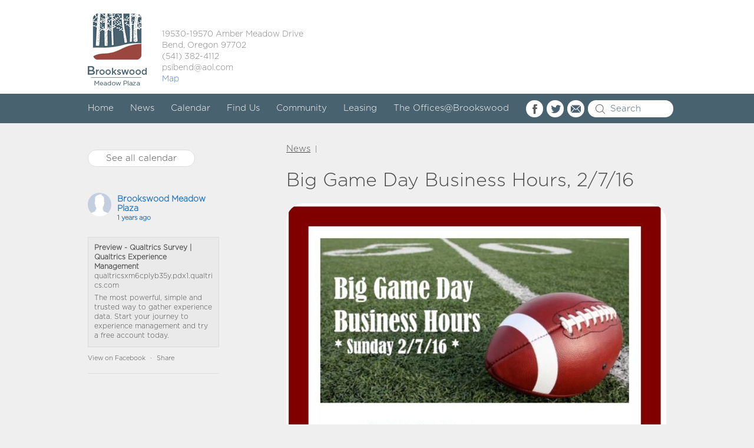

--- FILE ---
content_type: text/html; charset=UTF-8
request_url: https://brookswoodmeadowplaza.com/big-game-day-business-hours
body_size: 8708
content:

<!doctype html>
<html lang="en-US">
  <head>
  <meta charset="utf-8">
  <meta http-equiv="x-ua-compatible" content="ie=edge">
  <meta name="viewport" content="width=device-width, initial-scale=1">
  <title>Big Game Day Business Hours, 2/7/16 &#8211; Brookswood Meadow Plaza</title>
<meta name='robots' content='max-image-preview:large' />
<link rel='dns-prefetch' href='//maxcdn.bootstrapcdn.com' />
<link rel="alternate" type="application/rss+xml" title="Brookswood Meadow Plaza &raquo; Big Game Day Business Hours, 2/7/16 Comments Feed" href="https://brookswoodmeadowplaza.com/big-game-day-business-hours/feed" />
<link rel="alternate" title="oEmbed (JSON)" type="application/json+oembed" href="https://brookswoodmeadowplaza.com/wp-json/oembed/1.0/embed?url=https%3A%2F%2Fbrookswoodmeadowplaza.com%2Fbig-game-day-business-hours" />
<link rel="alternate" title="oEmbed (XML)" type="text/xml+oembed" href="https://brookswoodmeadowplaza.com/wp-json/oembed/1.0/embed?url=https%3A%2F%2Fbrookswoodmeadowplaza.com%2Fbig-game-day-business-hours&#038;format=xml" />
<style id='wp-img-auto-sizes-contain-inline-css' type='text/css'>
img:is([sizes=auto i],[sizes^="auto," i]){contain-intrinsic-size:3000px 1500px}
/*# sourceURL=wp-img-auto-sizes-contain-inline-css */
</style>
<style id='wp-emoji-styles-inline-css' type='text/css'>

	img.wp-smiley, img.emoji {
		display: inline !important;
		border: none !important;
		box-shadow: none !important;
		height: 1em !important;
		width: 1em !important;
		margin: 0 0.07em !important;
		vertical-align: -0.1em !important;
		background: none !important;
		padding: 0 !important;
	}
/*# sourceURL=wp-emoji-styles-inline-css */
</style>
<link rel='stylesheet' id='wp-block-library-css' href='https://brookswoodmeadowplaza.com/wp-includes/css/dist/block-library/style.min.css?ver=6.9' type='text/css' media='all' />
<style id='global-styles-inline-css' type='text/css'>
:root{--wp--preset--aspect-ratio--square: 1;--wp--preset--aspect-ratio--4-3: 4/3;--wp--preset--aspect-ratio--3-4: 3/4;--wp--preset--aspect-ratio--3-2: 3/2;--wp--preset--aspect-ratio--2-3: 2/3;--wp--preset--aspect-ratio--16-9: 16/9;--wp--preset--aspect-ratio--9-16: 9/16;--wp--preset--color--black: #000000;--wp--preset--color--cyan-bluish-gray: #abb8c3;--wp--preset--color--white: #ffffff;--wp--preset--color--pale-pink: #f78da7;--wp--preset--color--vivid-red: #cf2e2e;--wp--preset--color--luminous-vivid-orange: #ff6900;--wp--preset--color--luminous-vivid-amber: #fcb900;--wp--preset--color--light-green-cyan: #7bdcb5;--wp--preset--color--vivid-green-cyan: #00d084;--wp--preset--color--pale-cyan-blue: #8ed1fc;--wp--preset--color--vivid-cyan-blue: #0693e3;--wp--preset--color--vivid-purple: #9b51e0;--wp--preset--gradient--vivid-cyan-blue-to-vivid-purple: linear-gradient(135deg,rgb(6,147,227) 0%,rgb(155,81,224) 100%);--wp--preset--gradient--light-green-cyan-to-vivid-green-cyan: linear-gradient(135deg,rgb(122,220,180) 0%,rgb(0,208,130) 100%);--wp--preset--gradient--luminous-vivid-amber-to-luminous-vivid-orange: linear-gradient(135deg,rgb(252,185,0) 0%,rgb(255,105,0) 100%);--wp--preset--gradient--luminous-vivid-orange-to-vivid-red: linear-gradient(135deg,rgb(255,105,0) 0%,rgb(207,46,46) 100%);--wp--preset--gradient--very-light-gray-to-cyan-bluish-gray: linear-gradient(135deg,rgb(238,238,238) 0%,rgb(169,184,195) 100%);--wp--preset--gradient--cool-to-warm-spectrum: linear-gradient(135deg,rgb(74,234,220) 0%,rgb(151,120,209) 20%,rgb(207,42,186) 40%,rgb(238,44,130) 60%,rgb(251,105,98) 80%,rgb(254,248,76) 100%);--wp--preset--gradient--blush-light-purple: linear-gradient(135deg,rgb(255,206,236) 0%,rgb(152,150,240) 100%);--wp--preset--gradient--blush-bordeaux: linear-gradient(135deg,rgb(254,205,165) 0%,rgb(254,45,45) 50%,rgb(107,0,62) 100%);--wp--preset--gradient--luminous-dusk: linear-gradient(135deg,rgb(255,203,112) 0%,rgb(199,81,192) 50%,rgb(65,88,208) 100%);--wp--preset--gradient--pale-ocean: linear-gradient(135deg,rgb(255,245,203) 0%,rgb(182,227,212) 50%,rgb(51,167,181) 100%);--wp--preset--gradient--electric-grass: linear-gradient(135deg,rgb(202,248,128) 0%,rgb(113,206,126) 100%);--wp--preset--gradient--midnight: linear-gradient(135deg,rgb(2,3,129) 0%,rgb(40,116,252) 100%);--wp--preset--font-size--small: 13px;--wp--preset--font-size--medium: 20px;--wp--preset--font-size--large: 36px;--wp--preset--font-size--x-large: 42px;--wp--preset--spacing--20: 0.44rem;--wp--preset--spacing--30: 0.67rem;--wp--preset--spacing--40: 1rem;--wp--preset--spacing--50: 1.5rem;--wp--preset--spacing--60: 2.25rem;--wp--preset--spacing--70: 3.38rem;--wp--preset--spacing--80: 5.06rem;--wp--preset--shadow--natural: 6px 6px 9px rgba(0, 0, 0, 0.2);--wp--preset--shadow--deep: 12px 12px 50px rgba(0, 0, 0, 0.4);--wp--preset--shadow--sharp: 6px 6px 0px rgba(0, 0, 0, 0.2);--wp--preset--shadow--outlined: 6px 6px 0px -3px rgb(255, 255, 255), 6px 6px rgb(0, 0, 0);--wp--preset--shadow--crisp: 6px 6px 0px rgb(0, 0, 0);}:where(.is-layout-flex){gap: 0.5em;}:where(.is-layout-grid){gap: 0.5em;}body .is-layout-flex{display: flex;}.is-layout-flex{flex-wrap: wrap;align-items: center;}.is-layout-flex > :is(*, div){margin: 0;}body .is-layout-grid{display: grid;}.is-layout-grid > :is(*, div){margin: 0;}:where(.wp-block-columns.is-layout-flex){gap: 2em;}:where(.wp-block-columns.is-layout-grid){gap: 2em;}:where(.wp-block-post-template.is-layout-flex){gap: 1.25em;}:where(.wp-block-post-template.is-layout-grid){gap: 1.25em;}.has-black-color{color: var(--wp--preset--color--black) !important;}.has-cyan-bluish-gray-color{color: var(--wp--preset--color--cyan-bluish-gray) !important;}.has-white-color{color: var(--wp--preset--color--white) !important;}.has-pale-pink-color{color: var(--wp--preset--color--pale-pink) !important;}.has-vivid-red-color{color: var(--wp--preset--color--vivid-red) !important;}.has-luminous-vivid-orange-color{color: var(--wp--preset--color--luminous-vivid-orange) !important;}.has-luminous-vivid-amber-color{color: var(--wp--preset--color--luminous-vivid-amber) !important;}.has-light-green-cyan-color{color: var(--wp--preset--color--light-green-cyan) !important;}.has-vivid-green-cyan-color{color: var(--wp--preset--color--vivid-green-cyan) !important;}.has-pale-cyan-blue-color{color: var(--wp--preset--color--pale-cyan-blue) !important;}.has-vivid-cyan-blue-color{color: var(--wp--preset--color--vivid-cyan-blue) !important;}.has-vivid-purple-color{color: var(--wp--preset--color--vivid-purple) !important;}.has-black-background-color{background-color: var(--wp--preset--color--black) !important;}.has-cyan-bluish-gray-background-color{background-color: var(--wp--preset--color--cyan-bluish-gray) !important;}.has-white-background-color{background-color: var(--wp--preset--color--white) !important;}.has-pale-pink-background-color{background-color: var(--wp--preset--color--pale-pink) !important;}.has-vivid-red-background-color{background-color: var(--wp--preset--color--vivid-red) !important;}.has-luminous-vivid-orange-background-color{background-color: var(--wp--preset--color--luminous-vivid-orange) !important;}.has-luminous-vivid-amber-background-color{background-color: var(--wp--preset--color--luminous-vivid-amber) !important;}.has-light-green-cyan-background-color{background-color: var(--wp--preset--color--light-green-cyan) !important;}.has-vivid-green-cyan-background-color{background-color: var(--wp--preset--color--vivid-green-cyan) !important;}.has-pale-cyan-blue-background-color{background-color: var(--wp--preset--color--pale-cyan-blue) !important;}.has-vivid-cyan-blue-background-color{background-color: var(--wp--preset--color--vivid-cyan-blue) !important;}.has-vivid-purple-background-color{background-color: var(--wp--preset--color--vivid-purple) !important;}.has-black-border-color{border-color: var(--wp--preset--color--black) !important;}.has-cyan-bluish-gray-border-color{border-color: var(--wp--preset--color--cyan-bluish-gray) !important;}.has-white-border-color{border-color: var(--wp--preset--color--white) !important;}.has-pale-pink-border-color{border-color: var(--wp--preset--color--pale-pink) !important;}.has-vivid-red-border-color{border-color: var(--wp--preset--color--vivid-red) !important;}.has-luminous-vivid-orange-border-color{border-color: var(--wp--preset--color--luminous-vivid-orange) !important;}.has-luminous-vivid-amber-border-color{border-color: var(--wp--preset--color--luminous-vivid-amber) !important;}.has-light-green-cyan-border-color{border-color: var(--wp--preset--color--light-green-cyan) !important;}.has-vivid-green-cyan-border-color{border-color: var(--wp--preset--color--vivid-green-cyan) !important;}.has-pale-cyan-blue-border-color{border-color: var(--wp--preset--color--pale-cyan-blue) !important;}.has-vivid-cyan-blue-border-color{border-color: var(--wp--preset--color--vivid-cyan-blue) !important;}.has-vivid-purple-border-color{border-color: var(--wp--preset--color--vivid-purple) !important;}.has-vivid-cyan-blue-to-vivid-purple-gradient-background{background: var(--wp--preset--gradient--vivid-cyan-blue-to-vivid-purple) !important;}.has-light-green-cyan-to-vivid-green-cyan-gradient-background{background: var(--wp--preset--gradient--light-green-cyan-to-vivid-green-cyan) !important;}.has-luminous-vivid-amber-to-luminous-vivid-orange-gradient-background{background: var(--wp--preset--gradient--luminous-vivid-amber-to-luminous-vivid-orange) !important;}.has-luminous-vivid-orange-to-vivid-red-gradient-background{background: var(--wp--preset--gradient--luminous-vivid-orange-to-vivid-red) !important;}.has-very-light-gray-to-cyan-bluish-gray-gradient-background{background: var(--wp--preset--gradient--very-light-gray-to-cyan-bluish-gray) !important;}.has-cool-to-warm-spectrum-gradient-background{background: var(--wp--preset--gradient--cool-to-warm-spectrum) !important;}.has-blush-light-purple-gradient-background{background: var(--wp--preset--gradient--blush-light-purple) !important;}.has-blush-bordeaux-gradient-background{background: var(--wp--preset--gradient--blush-bordeaux) !important;}.has-luminous-dusk-gradient-background{background: var(--wp--preset--gradient--luminous-dusk) !important;}.has-pale-ocean-gradient-background{background: var(--wp--preset--gradient--pale-ocean) !important;}.has-electric-grass-gradient-background{background: var(--wp--preset--gradient--electric-grass) !important;}.has-midnight-gradient-background{background: var(--wp--preset--gradient--midnight) !important;}.has-small-font-size{font-size: var(--wp--preset--font-size--small) !important;}.has-medium-font-size{font-size: var(--wp--preset--font-size--medium) !important;}.has-large-font-size{font-size: var(--wp--preset--font-size--large) !important;}.has-x-large-font-size{font-size: var(--wp--preset--font-size--x-large) !important;}
/*# sourceURL=global-styles-inline-css */
</style>

<style id='classic-theme-styles-inline-css' type='text/css'>
/*! This file is auto-generated */
.wp-block-button__link{color:#fff;background-color:#32373c;border-radius:9999px;box-shadow:none;text-decoration:none;padding:calc(.667em + 2px) calc(1.333em + 2px);font-size:1.125em}.wp-block-file__button{background:#32373c;color:#fff;text-decoration:none}
/*# sourceURL=/wp-includes/css/classic-themes.min.css */
</style>
<link rel='stylesheet' id='contact-form-7-css' href='https://brookswoodmeadowplaza.com/wp-content/plugins/contact-form-7/includes/css/styles.css?ver=6.1.4' type='text/css' media='all' />
<link rel='stylesheet' id='cff-css' href='https://brookswoodmeadowplaza.com/wp-content/plugins/custom-facebook-feed/assets/css/cff-style.min.css?ver=4.3.4' type='text/css' media='all' />
<link rel='stylesheet' id='sb-font-awesome-css' href='https://maxcdn.bootstrapcdn.com/font-awesome/4.7.0/css/font-awesome.min.css?ver=6.9' type='text/css' media='all' />
<link rel='stylesheet' id='sage/css-css' href='https://brookswoodmeadowplaza.com/wp-content/themes/meadow-plaza/dist/styles/main.css' type='text/css' media='all' />
<script type="text/javascript" src="https://brookswoodmeadowplaza.com/wp-includes/js/jquery/jquery.min.js?ver=3.7.1" id="jquery-core-js"></script>
<script type="text/javascript" src="https://brookswoodmeadowplaza.com/wp-includes/js/jquery/jquery-migrate.min.js?ver=3.4.1" id="jquery-migrate-js"></script>
<link rel="https://api.w.org/" href="https://brookswoodmeadowplaza.com/wp-json/" /><link rel="alternate" title="JSON" type="application/json" href="https://brookswoodmeadowplaza.com/wp-json/wp/v2/posts/2092" /><link rel="EditURI" type="application/rsd+xml" title="RSD" href="https://brookswoodmeadowplaza.com/xmlrpc.php?rsd" />
<link rel="canonical" href="https://brookswoodmeadowplaza.com/big-game-day-business-hours" />
<link rel='shortlink' href='https://brookswoodmeadowplaza.com/?p=2092' />
<meta name="tec-api-version" content="v1"><meta name="tec-api-origin" content="https://brookswoodmeadowplaza.com"><link rel="alternate" href="https://brookswoodmeadowplaza.com/wp-json/tribe/events/v1/" /><link rel="icon" href="https://brookswoodmeadowplaza.com/wp-content/uploads/2016/10/logo-1-150x150.png" sizes="32x32" />
<link rel="icon" href="https://brookswoodmeadowplaza.com/wp-content/uploads/2016/10/logo-1.png" sizes="192x192" />
<link rel="apple-touch-icon" href="https://brookswoodmeadowplaza.com/wp-content/uploads/2016/10/logo-1.png" />
<meta name="msapplication-TileImage" content="https://brookswoodmeadowplaza.com/wp-content/uploads/2016/10/logo-1.png" />
  <style>.home__banner {width: 100% !important;}</style>
</head>
  
  <body data-rsssl=1 class="wp-singular post-template-default single single-post postid-2092 single-format-standard wp-theme-meadow-plaza tribe-no-js big-game-day-business-hours">
    <!--[if IE]>
      <div class="alert alert-warning">
        You are using an <strong>outdated</strong> browser. Please <a href="http://browsehappy.com/">upgrade your browser</a> to improve your experience.      </div>
    <![endif]-->
      <div class="w_topper">


    <div class="container topper">
      <div class="row">
        <div class="col-md-12">
          <a href="https://brookswoodmeadowplaza.com" class="logo"></a>


          <div class="topper_text">
            <p>19530-19570 Amber Meadow Drive<br />
Bend, Oregon 97702<br />
(541) 382-4112<br />
psibend@aol.com</p>
<p><a href="https://www.google.com/maps/place/Brookswood+Meadow+Plaza/@44.0110763,-121.3464642,14.53z/data=!4m5!3m4!1s0x0:0xeb9ff4024ecd6f72!8m2!3d44.0096171!4d-121.3450185">Map</a></p>
          </div><!-- topper_text -->
        </div><!-- col-md-12 -->
      </div><!-- row -->
    </div><!-- container -->
  </div><!-- w_topper -->


<header class="banner">
  <div class="section_top">

    <div class="container">
      <div class="row">


        <div class="col-md-9">

          <nav class="navbar navbar-default">
            <!-- Brand and toggle get grouped for better mobile display -->
            <div class="navbar-header">
              <button type="button" class="navbar-toggle collapsed" data-toggle="collapse" data-target="#bs-example-navbar-collapse-0" aria-expanded="false">
                <span class="sr-only">Toggle navigation</span>
                <span class="icon-bar"></span>
                <span class="icon-bar"></span>
                <span class="icon-bar"></span>
              </button>
            </div>
            <!-- Collect the nav links, forms, and other content for toggling -->
            <div class="collapse navbar-collapse" id="bs-example-navbar-collapse-0">
              <div class="menu-main-navigation-container"><ul id="menu-main-navigation" class="nav"><li id="menu-item-21" class="menu-item menu-item-type-post_type menu-item-object-page menu-item-home menu-item-21"><a href="https://brookswoodmeadowplaza.com/">Home</a></li>
<li id="menu-item-22" class="menu-item menu-item-type-post_type menu-item-object-page current_page_parent menu-item-22"><a href="https://brookswoodmeadowplaza.com/news">News</a></li>
<li id="menu-item-65" class="menu-item menu-item-type-custom menu-item-object-custom menu-item-65"><a href="https://brookswoodmeadowplaza.com/calendar">Calendar</a></li>
<li id="menu-item-24" class="menu-item menu-item-type-post_type menu-item-object-page menu-item-24"><a href="https://brookswoodmeadowplaza.com/find-us">Find Us</a></li>
<li id="menu-item-25" class="menu-item menu-item-type-post_type menu-item-object-page menu-item-25"><a href="https://brookswoodmeadowplaza.com/community">Community</a></li>
<li id="menu-item-26" class="menu-item menu-item-type-post_type menu-item-object-page menu-item-26"><a href="https://brookswoodmeadowplaza.com/leasing">Leasing</a></li>
<li id="menu-item-27" class="menu-item menu-item-type-post_type menu-item-object-page menu-item-27"><a href="https://brookswoodmeadowplaza.com/officesbrookswood">The Offices@Brookswood</a></li>
</ul></div>            </div><!-- /.navbar-collapse -->
          </nav>

        </div><!-- col-md-9 -->

        <div class="col-md-3">
          <div class="w_top_search">


            <a href="https://www.facebook.com/BrookswoodPlaza/" 
               target="_blank"
               class="link_fb"></a>
            <a href="https://twitter.com/BrookswoodPlaza" 
               target="_blank"
               class="link_tw"></a>
            <a href="mailto:community@brookswoodmeadowplaza.com" 
               class="link_mail"></a>

            <div class="section_top__search">

              <form id="top-search" action="https://brookswoodmeadowplaza.com" method="get">
                <input type="search" name="s" placeholder="Search">
              </form> 
            </div><!-- section_top__search -->
          </div><!-- w_top_search -->
        </div><!-- col-md-3 -->
      </div><!-- row -->
    </div><!-- container -->
  </div><!-- section_top -->



</header>


    <div class="wrap container" role="document">
      <div class="content row">
        <main class="main">
            <div class="col-md-3">
    <div class="sidebar__events">

  






  <a href="https://brookswoodmeadowplaza.com/calendar"
     class="btn_calendar"
     >See all calendar</a>
</div><!-- sidebar__events -->


<div class="sb__facebook">
  <div class="cff-wrapper"><div class="cff-wrapper-ctn " ><div id="cff"  class="cff cff-list-container  cff-default-styles  cff-mob-cols-1 cff-tab-cols-1"    data-char="400" ><div class="cff-posts-wrap"><div id="cff_100585700022703_1177202013849120" class="cff-item cff-link-item author-brookswood-meadow-plaza" >
	<div class="cff-author">
	<div class="cff-author-text">
					<div class="cff-page-name cff-author-date"  style="color:#1e73be;" >
				<a href="https://facebook.com/100585700022703" target="_blank" rel="nofollow noopener"  style="color:#1e73be;" >Brookswood Meadow Plaza</a>
				<span class="cff-story"> </span>
			</div>
			
<p class="cff-date"  style="color:#1e73be;" > 1 years ago </p>
			</div>
	<div class="cff-author-img " data-avatar="https://scontent-lax7-1.xx.fbcdn.net/v/t39.30808-1/304900900_584322093137118_6892177208561533771_n.jpg?stp=c0.0.361.361a_cp0_dst-jpg_s50x50_tt6&#038;_nc_cat=101&#038;ccb=1-7&#038;_nc_sid=f907e8&#038;_nc_ohc=hbAhT_24i8EQ7kNvwGIbVlO&#038;_nc_oc=AdlhV1Hok1UjaxRcqlkopEc0Kkye3K86C1gvVcriu2DVwTUU2lkYj0Oy9cQ3IB8vBvg&#038;_nc_zt=24&#038;_nc_ht=scontent-lax7-1.xx&#038;edm=AKIiGfEEAAAA&#038;_nc_gid=d1d4_TwyQrsVKne0fd0N8w&#038;_nc_tpa=Q5bMBQHdsCLmNX-uwj20WwQK3Jw5AY0MyfP1Ujuf5w7xbvSUni6SIB5qaO1MMBeRdIqxJZkKj4aj-w6iMA&#038;oh=00_AfvZ-yjp_-qtBhFmsGFAnqldOQWL7EvQEhnzA9SlsppqtA&#038;oe=69845A44">
		<a href="https://facebook.com/100585700022703" target="_blank" rel="nofollow noopener"  style="color:#1e73be;" ><img src="https://scontent-lax7-1.xx.fbcdn.net/v/t39.30808-1/304900900_584322093137118_6892177208561533771_n.jpg?stp=c0.0.361.361a_cp0_dst-jpg_s50x50_tt6&#038;_nc_cat=101&#038;ccb=1-7&#038;_nc_sid=f907e8&#038;_nc_ohc=hbAhT_24i8EQ7kNvwGIbVlO&#038;_nc_oc=AdlhV1Hok1UjaxRcqlkopEc0Kkye3K86C1gvVcriu2DVwTUU2lkYj0Oy9cQ3IB8vBvg&#038;_nc_zt=24&#038;_nc_ht=scontent-lax7-1.xx&#038;edm=AKIiGfEEAAAA&#038;_nc_gid=d1d4_TwyQrsVKne0fd0N8w&#038;_nc_tpa=Q5bMBQHdsCLmNX-uwj20WwQK3Jw5AY0MyfP1Ujuf5w7xbvSUni6SIB5qaO1MMBeRdIqxJZkKj4aj-w6iMA&#038;oh=00_AfvZ-yjp_-qtBhFmsGFAnqldOQWL7EvQEhnzA9SlsppqtA&#038;oe=69845A44" title="Brookswood Meadow Plaza" alt="Brookswood Meadow Plaza" width=40 height=40 onerror="this.style.display='none'"></a>
	</div>
</div>

<div class="cff-shared-link " >
	<div class="cff-text-link cff-no-image">
					<p class="cff-link-title" >
				<a href="https://qualtricsxm6cplyb35y.pdx1.qualtrics.com/jfe/preview/previewId/8efb78a6-698e-4afd-aa72-c2f76a51dd84/SV_4Mya4VkMtLXwVLw?Q_CHL=preview&#038;Q_SurveyVersionID=current" target="_blank"  rel="nofollow noopener noreferrer" style="color:#;">Preview - Qualtrics Survey | Qualtrics Experience Management</a>
			</p>
		
					<p class="cff-link-caption" >qualtricsxm6cplyb35y.pdx1.qualtrics.com</p>
		
					<span class="cff-post-desc" >The most powerful, simple and trusted way to gather experience data. Start your journey to experience management and try a free account today.</span>
		
	</div>
</div>

	<div class="cff-post-links">
					<a class="cff-viewpost-facebook" href="https://www.facebook.com/100585700022703/posts/1177202013849120" title="View on Facebook" target="_blank" rel="nofollow noopener" >View on Facebook</a>
							<div class="cff-share-container">
									<span class="cff-dot" >&middot;</span>
								<a class="cff-share-link" href="https://www.facebook.com/sharer/sharer.php?u=https%3A%2F%2Fwww.facebook.com%2F100585700022703%2Fposts%2F1177202013849120" title="Share" >Share</a>
				<p class="cff-share-tooltip">
											<a href="https://www.facebook.com/sharer/sharer.php?u=https%3A%2F%2Fwww.facebook.com%2F100585700022703%2Fposts%2F1177202013849120" target="_blank" rel="noopener noreferrer" class="cff-facebook-icon">
							<span class="fa fab fa-facebook-square" aria-hidden="true"></span>
							<span class="cff-screenreader">Share on Facebook</span>
						</a>
											<a href="https://twitter.com/intent/tweet?text=https%3A%2F%2Fwww.facebook.com%2F100585700022703%2Fposts%2F1177202013849120" target="_blank" rel="noopener noreferrer" class="cff-twitter-icon">
							<span class="fa fab fa-twitter" aria-hidden="true"></span>
							<span class="cff-screenreader">Share on Twitter</span>
						</a>
											<a href="https://www.linkedin.com/shareArticle?mini=true&#038;url=https%3A%2F%2Fwww.facebook.com%2F100585700022703%2Fposts%2F1177202013849120&#038;title=" target="_blank" rel="noopener noreferrer" class="cff-linkedin-icon">
							<span class="fa fab fa-linkedin" aria-hidden="true"></span>
							<span class="cff-screenreader">Share on Linked In</span>
						</a>
											<a href="mailto:?subject=Facebook&#038;body=https%3A%2F%2Fwww.facebook.com%2F100585700022703%2Fposts%2F1177202013849120%20-%20" target="_blank" rel="noopener noreferrer" class="cff-email-icon">
							<span class="fa fab fa-envelope" aria-hidden="true"></span>
							<span class="cff-screenreader">Share by Email</span>
						</a>
									</p>
			</div>
			</div>
	</div>




<div class="cff-likebox cff-bottom" >
		<iframe title="Likebox Iframe" src="" class="fb_iframe_widget" data-likebox-id="100585700022703" data-likebox-width="300" data-likebox-header="" data-hide-cover="" data-hide-cta="" data-likebox-faces="" data-height="130" data-locale="en_US" scrolling="no" allowTransparency="true" allow="encrypted-media" ></iframe>
</div>
</div><input class="cff-pag-url" type="hidden" data-locatornonce="9875542c28" data-cff-shortcode="" data-post-id="2092" data-feed-id="100585700022703"></div></div><div class="cff-clear"></div></div></div><!-- sb__facebook -->



<div class="w_mailchimp">

  <span class="title_mc">Subscribe to our Newsletter:</span>


  <!-- Begin MailChimp Signup Form -->

  <form action="//brookswoodmeadowplaza.us9.list-manage.com/subscribe/post?u=49c322a3944d0abf443fe82ba&amp;id=b917c9077c" method="post" id="mc-embedded-subscribe-form" name="mc-embedded-subscribe-form" class="validate" target="_blank" novalidate>
    <input type="email" value="" name="EMAIL" class="required email" id="mce-EMAIL" placeholder="Email Address">
    <div id="mce-responses" class="clear">
      <div class="response" id="mce-error-response" style="display:none"></div>
      <div class="response" id="mce-success-response" style="display:none"></div>
    </div>    <!-- real people should not fill this in and expect good things - do not remove this or risk form bot signups-->
    <div style="position: absolute; left: -5000px;" aria-hidden="true"><input type="text" name="b_49c322a3944d0abf443fe82ba_b917c9077c" tabindex="-1" value=""></div>
    <div class="clear"><input type="submit" value="Subscribe" name="subscribe" id="mc-embedded-subscribe" class="btn_calendar"></div>
  </form>
  <script type='text/javascript' src='//s3.amazonaws.com/downloads.mailchimp.com/js/mc-validate.js'></script><script type='text/javascript'>(function ($) {
      window.fnames = new Array();
      window.ftypes = new Array();
      fnames[0] = 'EMAIL';
      ftypes[0] = 'email';
      fnames[1] = 'FNAME';
      ftypes[1] = 'text';
      fnames[2] = 'LNAME';
      ftypes[2] = 'text';
    }(jQuery));
    var $mcj = jQuery.noConflict(true);</script>
  <!--End mc_embed_signup-->






</div><!-- w_mailchimp -->

  </div><!-- col-md-4 -->
  <div class="col-md-8 col-md-offset-1">
    <article class="post-2092 post type-post status-publish format-standard has-post-thumbnail hentry category-news-news">
      <header class="page-header">
        <div class="bc"><a href="https://brookswoodmeadowplaza.com/news ">News</a> | </div><!-- bc -->
        
        <h1>Big Game Day Business Hours, 2/7/16</h1>

      </header>

      
        <img src="https://brookswoodmeadowplaza.com/wp-content/uploads/2016/02/big game day business hours-645x787.jpg" alt="" class="thumb"> 
      

      <div class="entry-content">
              </div>
      <footer>
        <time class="updated" datetime="2016-02-06T02:24:06+00:00">February 5, 2016</time>      </footer>
    </article>
  </div><!-- col-md-8 -->
        </main><!-- /.main -->
              </div><!-- /.content -->
    </div><!-- /.wrap -->
    <footer class="content-info">
  <div class="container">
    <div class="row">
      <div class="col-md-9">

        <nav class="navbar navbar-default">
          <!-- Brand and toggle get grouped for better mobile display -->
          <div class="navbar-header">
            <button type="button" class="navbar-toggle collapsed" data-toggle="collapse" data-target="#bs-example-navbar-collapse-1" aria-expanded="false">
              <span class="sr-only">Toggle navigation</span>
              <span class="icon-bar"></span>
              <span class="icon-bar"></span>
              <span class="icon-bar"></span>
            </button>
          </div>
          <!-- Collect the nav links, forms, and other content for toggling -->
          <div class="collapse navbar-collapse" id="bs-example-navbar-collapse-1">
            <div class="menu-footer-navigation-container"><ul id="menu-footer-navigation" class="nav"><li id="menu-item-28" class="menu-item menu-item-type-post_type menu-item-object-page menu-item-home menu-item-28"><a href="https://brookswoodmeadowplaza.com/">Home</a></li>
<li id="menu-item-29" class="menu-item menu-item-type-post_type menu-item-object-page current_page_parent menu-item-29"><a href="https://brookswoodmeadowplaza.com/news">News</a></li>
<li id="menu-item-64" class="menu-item menu-item-type-custom menu-item-object-custom menu-item-64"><a href="https://brookswoodmeadowplaza.com/calendar">Calendar</a></li>
<li id="menu-item-31" class="menu-item menu-item-type-post_type menu-item-object-page menu-item-31"><a href="https://brookswoodmeadowplaza.com/find-us">Find Us</a></li>
<li id="menu-item-32" class="menu-item menu-item-type-post_type menu-item-object-page menu-item-32"><a href="https://brookswoodmeadowplaza.com/community">Community</a></li>
<li id="menu-item-33" class="menu-item menu-item-type-post_type menu-item-object-page menu-item-33"><a href="https://brookswoodmeadowplaza.com/leasing">Leasing</a></li>
<li id="menu-item-34" class="menu-item menu-item-type-post_type menu-item-object-page menu-item-34"><a href="https://brookswoodmeadowplaza.com/officesbrookswood">The Offices@Brookswood</a></li>
</ul></div>          </div><!-- /.navbar-collapse -->
        </nav>



      </div><!-- col-md-11 -->
      <div class="col-md-3">
        <a href="https://www.facebook.com/BrookswoodPlaza/" 
           target="_blank"
           class="link_fb"></a>
        <a href="https://twitter.com/BrookswoodPlaza" 
           target="_blank"
           class="link_tw"></a>
        <a href="mailto:community@brookswoodmeadowplaza.com" 
           class="link_mail"></a>
      </div><!-- col-md-1 -->


    </div><!-- row -->
  </div><!-- container -->

  <hr>

  <div class="container">
    <div class="row">
      <div class="col-md-12">
        <div class="footer__text">
          <p>19530-19570 Amber Meadow Drive Suite 150 Bend, Oregon 97702<br />
(541) 382-4112<br />
psibend@aol.com</p>
        </div><!-- footer__text -->
      </div><!-- col-md-12 -->
    </div><!-- row -->
  </div><!-- container -->

</footer>
<script type="speculationrules">
{"prefetch":[{"source":"document","where":{"and":[{"href_matches":"/*"},{"not":{"href_matches":["/wp-*.php","/wp-admin/*","/wp-content/uploads/*","/wp-content/*","/wp-content/plugins/*","/wp-content/themes/meadow-plaza/*","/*\\?(.+)"]}},{"not":{"selector_matches":"a[rel~=\"nofollow\"]"}},{"not":{"selector_matches":".no-prefetch, .no-prefetch a"}}]},"eagerness":"conservative"}]}
</script>
<!-- Custom Facebook Feed JS -->
<script type="text/javascript">var cffajaxurl = "https://brookswoodmeadowplaza.com/wp-admin/admin-ajax.php";
var cfflinkhashtags = "true";
</script>
		<script>
		( function ( body ) {
			'use strict';
			body.className = body.className.replace( /\btribe-no-js\b/, 'tribe-js' );
		} )( document.body );
		</script>
		<script> /* <![CDATA[ */var tribe_l10n_datatables = {"aria":{"sort_ascending":": activate to sort column ascending","sort_descending":": activate to sort column descending"},"length_menu":"Show _MENU_ entries","empty_table":"No data available in table","info":"Showing _START_ to _END_ of _TOTAL_ entries","info_empty":"Showing 0 to 0 of 0 entries","info_filtered":"(filtered from _MAX_ total entries)","zero_records":"No matching records found","search":"Search:","all_selected_text":"All items on this page were selected. ","select_all_link":"Select all pages","clear_selection":"Clear Selection.","pagination":{"all":"All","next":"Next","previous":"Previous"},"select":{"rows":{"0":"","_":": Selected %d rows","1":": Selected 1 row"}},"datepicker":{"dayNames":["Sunday","Monday","Tuesday","Wednesday","Thursday","Friday","Saturday"],"dayNamesShort":["Sun","Mon","Tue","Wed","Thu","Fri","Sat"],"dayNamesMin":["S","M","T","W","T","F","S"],"monthNames":["January","February","March","April","May","June","July","August","September","October","November","December"],"monthNamesShort":["January","February","March","April","May","June","July","August","September","October","November","December"],"monthNamesMin":["Jan","Feb","Mar","Apr","May","Jun","Jul","Aug","Sep","Oct","Nov","Dec"],"nextText":"Next","prevText":"Prev","currentText":"Today","closeText":"Done","today":"Today","clear":"Clear"}};/* ]]> */ </script><script type="text/javascript" src="https://brookswoodmeadowplaza.com/wp-content/plugins/the-events-calendar/common/build/js/user-agent.js?ver=da75d0bdea6dde3898df" id="tec-user-agent-js"></script>
<script type="text/javascript" src="https://brookswoodmeadowplaza.com/wp-includes/js/dist/hooks.min.js?ver=dd5603f07f9220ed27f1" id="wp-hooks-js"></script>
<script type="text/javascript" src="https://brookswoodmeadowplaza.com/wp-includes/js/dist/i18n.min.js?ver=c26c3dc7bed366793375" id="wp-i18n-js"></script>
<script type="text/javascript" id="wp-i18n-js-after">
/* <![CDATA[ */
wp.i18n.setLocaleData( { 'text direction\u0004ltr': [ 'ltr' ] } );
//# sourceURL=wp-i18n-js-after
/* ]]> */
</script>
<script type="text/javascript" src="https://brookswoodmeadowplaza.com/wp-content/plugins/contact-form-7/includes/swv/js/index.js?ver=6.1.4" id="swv-js"></script>
<script type="text/javascript" id="contact-form-7-js-before">
/* <![CDATA[ */
var wpcf7 = {
    "api": {
        "root": "https:\/\/brookswoodmeadowplaza.com\/wp-json\/",
        "namespace": "contact-form-7\/v1"
    }
};
//# sourceURL=contact-form-7-js-before
/* ]]> */
</script>
<script type="text/javascript" src="https://brookswoodmeadowplaza.com/wp-content/plugins/contact-form-7/includes/js/index.js?ver=6.1.4" id="contact-form-7-js"></script>
<script type="text/javascript" src="https://brookswoodmeadowplaza.com/wp-content/plugins/custom-facebook-feed/assets/js/cff-scripts.min.js?ver=4.3.4" id="cffscripts-js"></script>
<script type="text/javascript" src="https://brookswoodmeadowplaza.com/wp-content/themes/meadow-plaza/dist/scripts/main.js" id="sage/js-js"></script>
<script id="wp-emoji-settings" type="application/json">
{"baseUrl":"https://s.w.org/images/core/emoji/17.0.2/72x72/","ext":".png","svgUrl":"https://s.w.org/images/core/emoji/17.0.2/svg/","svgExt":".svg","source":{"concatemoji":"https://brookswoodmeadowplaza.com/wp-includes/js/wp-emoji-release.min.js?ver=6.9"}}
</script>
<script type="module">
/* <![CDATA[ */
/*! This file is auto-generated */
const a=JSON.parse(document.getElementById("wp-emoji-settings").textContent),o=(window._wpemojiSettings=a,"wpEmojiSettingsSupports"),s=["flag","emoji"];function i(e){try{var t={supportTests:e,timestamp:(new Date).valueOf()};sessionStorage.setItem(o,JSON.stringify(t))}catch(e){}}function c(e,t,n){e.clearRect(0,0,e.canvas.width,e.canvas.height),e.fillText(t,0,0);t=new Uint32Array(e.getImageData(0,0,e.canvas.width,e.canvas.height).data);e.clearRect(0,0,e.canvas.width,e.canvas.height),e.fillText(n,0,0);const a=new Uint32Array(e.getImageData(0,0,e.canvas.width,e.canvas.height).data);return t.every((e,t)=>e===a[t])}function p(e,t){e.clearRect(0,0,e.canvas.width,e.canvas.height),e.fillText(t,0,0);var n=e.getImageData(16,16,1,1);for(let e=0;e<n.data.length;e++)if(0!==n.data[e])return!1;return!0}function u(e,t,n,a){switch(t){case"flag":return n(e,"\ud83c\udff3\ufe0f\u200d\u26a7\ufe0f","\ud83c\udff3\ufe0f\u200b\u26a7\ufe0f")?!1:!n(e,"\ud83c\udde8\ud83c\uddf6","\ud83c\udde8\u200b\ud83c\uddf6")&&!n(e,"\ud83c\udff4\udb40\udc67\udb40\udc62\udb40\udc65\udb40\udc6e\udb40\udc67\udb40\udc7f","\ud83c\udff4\u200b\udb40\udc67\u200b\udb40\udc62\u200b\udb40\udc65\u200b\udb40\udc6e\u200b\udb40\udc67\u200b\udb40\udc7f");case"emoji":return!a(e,"\ud83e\u1fac8")}return!1}function f(e,t,n,a){let r;const o=(r="undefined"!=typeof WorkerGlobalScope&&self instanceof WorkerGlobalScope?new OffscreenCanvas(300,150):document.createElement("canvas")).getContext("2d",{willReadFrequently:!0}),s=(o.textBaseline="top",o.font="600 32px Arial",{});return e.forEach(e=>{s[e]=t(o,e,n,a)}),s}function r(e){var t=document.createElement("script");t.src=e,t.defer=!0,document.head.appendChild(t)}a.supports={everything:!0,everythingExceptFlag:!0},new Promise(t=>{let n=function(){try{var e=JSON.parse(sessionStorage.getItem(o));if("object"==typeof e&&"number"==typeof e.timestamp&&(new Date).valueOf()<e.timestamp+604800&&"object"==typeof e.supportTests)return e.supportTests}catch(e){}return null}();if(!n){if("undefined"!=typeof Worker&&"undefined"!=typeof OffscreenCanvas&&"undefined"!=typeof URL&&URL.createObjectURL&&"undefined"!=typeof Blob)try{var e="postMessage("+f.toString()+"("+[JSON.stringify(s),u.toString(),c.toString(),p.toString()].join(",")+"));",a=new Blob([e],{type:"text/javascript"});const r=new Worker(URL.createObjectURL(a),{name:"wpTestEmojiSupports"});return void(r.onmessage=e=>{i(n=e.data),r.terminate(),t(n)})}catch(e){}i(n=f(s,u,c,p))}t(n)}).then(e=>{for(const n in e)a.supports[n]=e[n],a.supports.everything=a.supports.everything&&a.supports[n],"flag"!==n&&(a.supports.everythingExceptFlag=a.supports.everythingExceptFlag&&a.supports[n]);var t;a.supports.everythingExceptFlag=a.supports.everythingExceptFlag&&!a.supports.flag,a.supports.everything||((t=a.source||{}).concatemoji?r(t.concatemoji):t.wpemoji&&t.twemoji&&(r(t.twemoji),r(t.wpemoji)))});
//# sourceURL=https://brookswoodmeadowplaza.com/wp-includes/js/wp-emoji-loader.min.js
/* ]]> */
</script>
	
  </body>
</html>


--- FILE ---
content_type: image/svg+xml
request_url: https://brookswoodmeadowplaza.com/wp-content/themes/meadow-plaza/dist/images/ico-fb-footer.svg
body_size: 61
content:
<svg id="Слой_1" data-name="Слой 1" xmlns="http://www.w3.org/2000/svg" viewBox="0 0 33.6 72"><defs><style>.cls-1{fill:#9a473f;}</style></defs><title>ico-fb</title><path class="cls-1" d="M386.26,283.95v9.91H379V306h7.26v36h14.92V306h10s.94-5.81,1.4-12.17H401.24v-8.29a3.52,3.52,0,0,1,3.24-2.9h8.13V270H401.55c-15.65,0-15.28,12.13-15.28,13.95Zm0,0" transform="translate(-379 -270)"/></svg>